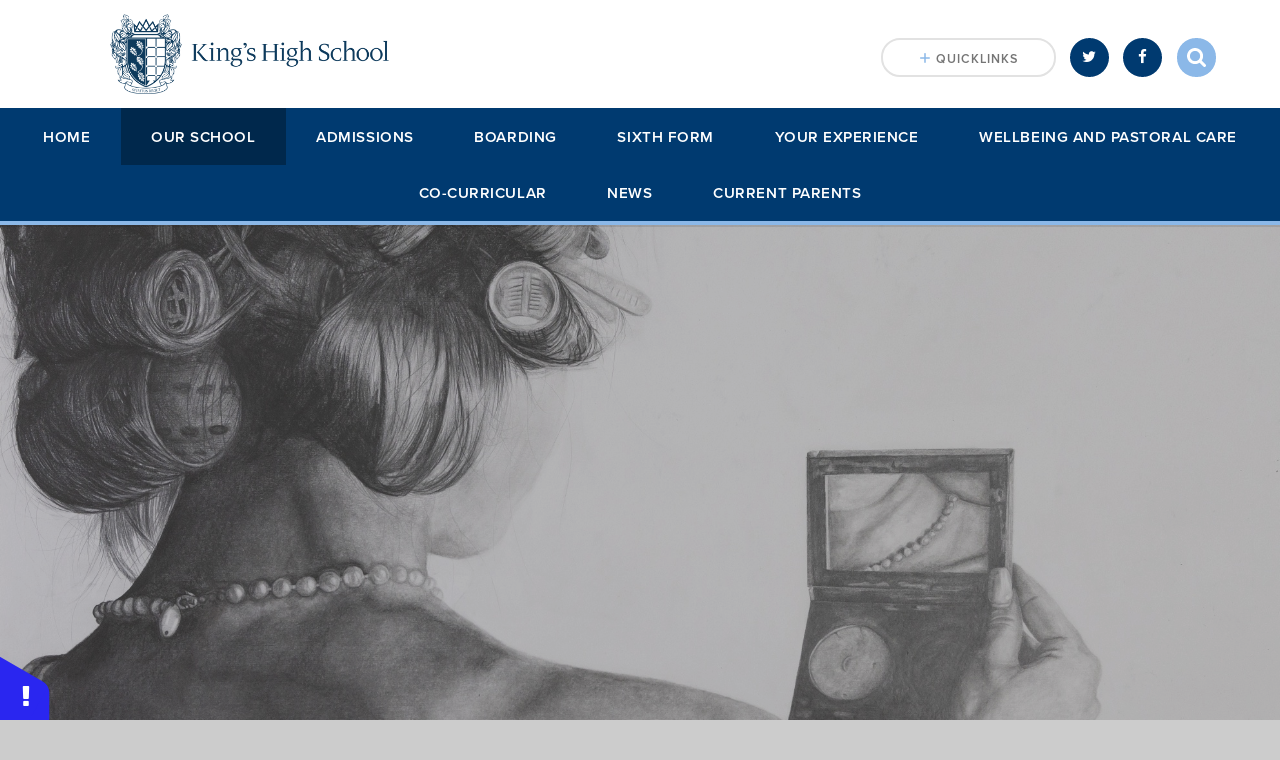

--- FILE ---
content_type: text/html
request_url: https://www.projectonecampus.co.uk/projectonecampus
body_size: 60705
content:

<!DOCTYPE html>
<!--[if IE 7]><html class="no-ios no-js lte-ie9 lte-ie8 lte-ie7" lang="en" xml:lang="en"><![endif]-->
<!--[if IE 8]><html class="no-ios no-js lte-ie9 lte-ie8"  lang="en" xml:lang="en"><![endif]-->
<!--[if IE 9]><html class="no-ios no-js lte-ie9"  lang="en" xml:lang="en"><![endif]-->
<!--[if !IE]><!--> <html class="no-ios no-js"  lang="en" xml:lang="en"><!--<![endif]-->
	<head>
		<meta http-equiv="X-UA-Compatible" content="IE=edge" />
		<meta http-equiv="content-type" content="text/html; charset=utf-8"/>
		
		<link rel="canonical" href="https://www.projectonecampus.co.uk/projectonecampus">
		<link rel="stylesheet" media="screen" href="/_includes/font-awesome/4.5.0/css/font-awesome.min.css?cache=251103">
<!--[if IE 7]><link rel="stylesheet" media="screen" href="/_includes/font-awesome/4.2.0/css/font-awesome-ie7.min.css?cache=251103">
<![endif]-->
		<title>King's High Warwick - Project One Campus</title>
		
<!--[if IE]>
<script>
console = {log:function(){return;}};
</script>
<![endif]-->

<script>
	var boolItemEditDisabled;
	var boolLanguageMode, boolLanguageEditOriginal;
	var boolViewingConnect;
	var boolConnectDashboard;
	var displayRegions = [];
	var intNewFileCount = 0;
	strItemType = "page";
	strSubItemType = "page";

	var featureSupport = {
		tagging: false,
		eventTagging: false
	};
	var boolLoggedIn = false;
boolAdminMode = false;
	var boolSuperUser = false;
strCookieBarStyle = 'overlay';
	intParentPageID = "6";
	intCurrentItemID = 15;
	var intCurrentCatID = "";
boolIsHomePage = false;
	boolItemEditDisabled = true;
	boolLanguageEditOriginal=true;
	strCurrentLanguage='en-gb';	strFileAttachmentsUploadLocation = 'bottom';	boolViewingConnect = false;	boolConnectDashboard = false;	var objEditorComponentList = {};

</script>

<script src="/admin/_includes/js/mutation_events.min.js?cache=251103"></script>
<script src="/admin/_includes/js/jquery/jquery.js?cache=251103"></script>
<script src="/admin/_includes/js/jquery/jquery.prefilter.js?cache=251103"></script>
<script src="/admin/_includes/js/jquery/jquery.query.js?cache=251103"></script>
<script src="/admin/_includes/js/jquery/js.cookie.js?cache=251103"></script>
<script src="/_includes/editor/template-javascript.asp?cache=251103"></script>
<script src="/admin/_includes/js/functions/minified/functions.login.new.asp?cache=251103"></script>

  <script>

  </script>
<link href="https://www.projectonecampus.co.uk/feeds/pages.asp?pid=15&lang=en" rel="alternate" type="application/rss+xml" title="King's High Warwick - Project One Campus - Page Updates"><link href="https://www.projectonecampus.co.uk/feeds/comments.asp?title=Project One Campus&amp;item=page&amp;pid=15" rel="alternate" type="application/rss+xml" title="King's High Warwick - Project One Campus - Page Comments"><link rel="stylesheet" media="screen" href="/_site/css/main.css?cache=251103">

	
<!-- Global site tag (gtag.js) - Google Ads: 767782635 -->
<script async src="https://www.googletagmanager.com/gtag/js?id=AW-767782635"></script>
<script>
  window.dataLayer = window.dataLayer || [];
  function gtag(){dataLayer.push(arguments);}
  gtag('js', new Date());
  gtag('config', 'AW-767782635');
</script>




<!-- Google tag (gtag.js) -->


<script>
	window.dataLayer = window.dataLayer || [];	
	function gtag(){dataLayer.push(arguments);}	
	gtag('js', new Date());	
	gtag('config', 'G-BWYLDR5557');	
	</script>




<!-- Facebook Pixel Code -->
<script>
  !function(f,b,e,v,n,t,s)
  {if(f.fbq)return;n=f.fbq=function(){n.callMethod?
  n.callMethod.apply(n,arguments):n.queue.push(arguments)};
  if(!f._fbq)f._fbq=n;n.push=n;n.loaded=!0;n.version='2.0';
  n.queue=[];t=b.createElement(e);t.async=!0;
  t.src=v;s=b.getElementsByTagName(e)[0];
  s.parentNode.insertBefore(t,s)}(window, document,'script',
  'https://connect.facebook.net/en_US/fbevents.js');
  fbq('init', '332794304234366');
  fbq('track', 'PageView');
</script>
<noscript><img height="1" width="1" style="display:none"
  src="https://www.facebook.com/tr?id=332794304234366&ev=PageView&noscript=1"
/></noscript>
<!-- End Facebook Pixel Code -->
<meta name="facebook-domain-verification" content="1ffo35wxe6giptzpczln613lfqqddm" />
<meta name="google-site-verification" content="zb8tVKHmvICzFBzOlcLt84g27ryEiBhae5H-_Xrkw24" />




 <script type="text/javascript">
		var iOS = ( navigator.userAgent.match(/(iPad|iPhone|iPod)/g) ? true : false );
		if (iOS) { $('html').removeClass('no-ios').addClass('ios'); }
 
		
		  $.fn.e4eLogin = function() {
			  window.location.href='http://www.kingshighwarwick.co.uk/Default.asp?login=true';
		  };
		
	</script>


	
	<meta name="mobile-web-app-capable" content="yes">
	<meta name="apple-mobile-web-app-capable" content="yes">
	<meta name="viewport" content="width=device-width, initial-scale=1, minimum-scale=1, maximum-scale=1">
	<link rel="author" href="/humans.txt">
	<link rel="icon" href="/_site/images/favicons/favicon2.ico">
	<link rel="apple-touch-icon" href="/_site/images/favicons/favicon2.png">
<!-- 	<link href="https://fonts.googleapis.com/css?family=Lato:400,400i,700,700i" rel="stylesheet"> -->
	<link rel="stylesheet" href="/_site/css/print.css" type="text/css" media="print">

	<script type="text/javascript">
	var iOS = ( navigator.userAgent.match(/(iPad|iPhone|iPod)/g) ? true : false );
	if (iOS) { $('html').removeClass('no-ios').addClass('ios'); }
	</script>

	<script src="https://use.typekit.net/uhd6xlm.js"></script>
	<script>try{Typekit.load({ async: true });}catch(e){}</script>
	
	

	<meta name="robots" content="nofollow">
	
	<!-- Start of HubSpot Embed Code -->

<script type="text/javascript" id="hs-script-loader" async defer src="//js-eu1.hs-scripts.com/145515639.js"></script>

<!-- End of HubSpot Embed Code --><link rel="stylesheet" media="screen" href="/_includes/css/content-blocks.css?cache=251103">
<link rel="stylesheet" media="screen" href="/_includes/css/cookie-colour.asp?cache=251103">
<link rel="stylesheet" media="screen" href="/_includes/css/cookies.css?cache=251103">
<link rel="stylesheet" media="screen" href="/_includes/css/cookies.advanced.css?cache=251103">
<link rel="stylesheet" media="screen" href="/_includes/css/overlord.css?cache=251103">
<link rel="stylesheet" media="screen" href="/_includes/css/templates.css?cache=251103">
<link rel="stylesheet" media="screen" href="/_site/css/attachments.css?cache=251103">
<link rel="stylesheet" media="screen" href="/_site/css/templates.css?cache=251103">
<style>#print_me { display: none;}</style><script src="/admin/_includes/js/modernizr.js?cache=251103"></script>

        <meta property="og:site_name" content="King's High Warwick" />
        <meta property="og:title" content="Project One Campus" />
        <meta property="og:image" content="https://www.projectonecampus.co.uk/_site/images/design/thumbnail.jpg" />
        <meta property="og:type" content="website" />
        <meta property="twitter:card" content="summary" />
</head>


    <body>


<div id="print_me"></div>
<div class="mason mason--inner">


	<svg style="display: none;">
		<symbol id="icon_arrow" viewBox="0 0 40 24"><path d="M5,23,20,7.24,35.16,23.16h0a2.78,2.78,0,0,0,2,.84A2.93,2.93,0,0,0,40,21a3.07,3.07,0,0,0-.8-2.08h0L22.06.92h0A2.79,2.79,0,0,0,20,0h0a2.79,2.79,0,0,0-2.06.92h0L.79,18.92h0A3.07,3.07,0,0,0,0,21a2.93,2.93,0,0,0,2.86,3A2.8,2.8,0,0,0,5,23Z"/></symbol>
		<symbol id="icon_plus" viewBox="0 0 12 12"><path d="M6.79.79V5.21h4.42a.79.79,0,1,1,0,1.58H6.79v4.42h0a.79.79,0,1,1-1.58,0h0V6.79H.79a.79.79,0,1,1,0-1.58H5.21V.79h0a.79.79,0,1,1,1.58,0Z"/></symbol>
		<symbol id="icon_menu" viewBox="0 0 12 10"><path d="M0,0V2H12V0ZM0,6H12V4H0Zm0,4H12V8H0Z"/></symbol>
	</svg>

	<section class="access">
		<a class="access__anchor" name="header"></a>
		<a class="access__link" href="#content">Skip to content &darr;</a>
	</section>

	<header class="header parent block-light caps alt-w">
		<div class="header__main center col-pri">
			<div class="parent">
				<a class="header__logo" href="/">
					<img src="/_site/images/design/kings_high_logo_master.png" alt="Logo" height="80px"> <!--<img src="/_site/images/design/schools_guide_logo.jpg" alt="Schools Guide 2019">-->
					<h1 class="title--section alt-w spaced">King's High Warwick</h1>
				</a>
			</div>
		</div>

		<section class="menu parent block-dark">

			
			<button class="menu__btn block-dark">
				<svg width="12" height="10"><use xlink:href='#icon_menu' x='0' y='0'/></svg>
				<span>Menu</span>
			</button>
			

			<nav class="menu__bar">
				<ul class="menu__bar__list"><li class="menu__bar__list__item menu__bar__list__item--page_1"><a class="menu__bar__list__item__link" id="page_1" href="/">Home</a><button class="menu__bar__list__item__button" data-tab=".menu__bar__list__item--page_1--expand"><i class="menu__bar__list__item__button__icon fa fa-angle-down"></i></button></li><li class="menu__bar__list__item menu__bar__list__item--page_6 menu__bar__list__item--subitems menu__bar__list__item--selected"><a class="menu__bar__list__item__link" id="page_6" href="/ourschool">Our School</a><button class="menu__bar__list__item__button" data-tab=".menu__bar__list__item--page_6--expand"><i class="menu__bar__list__item__button__icon fa fa-angle-down"></i></button><ul class="menu__bar__list__item__sub"><li class="menu__bar__list__item menu__bar__list__item--page_8"><a class="menu__bar__list__item__link" id="page_8" href="/meettheheadmaster">Meet the Head Master</a><button class="menu__bar__list__item__button" data-tab=".menu__bar__list__item--page_8--expand"><i class="menu__bar__list__item__button__icon fa fa-angle-down"></i></button></li><li class="menu__bar__list__item menu__bar__list__item--page_1435"><a class="menu__bar__list__item__link" id="page_1435" href="/ourschool/in-the-press">In the Press</a><button class="menu__bar__list__item__button" data-tab=".menu__bar__list__item--page_1435--expand"><i class="menu__bar__list__item__button__icon fa fa-angle-down"></i></button></li><li class="menu__bar__list__item menu__bar__list__item--page_11"><a class="menu__bar__list__item__link" id="page_11" href="/ethosmissionaims">Ethos, Mission &amp; Aims</a><button class="menu__bar__list__item__button" data-tab=".menu__bar__list__item--page_11--expand"><i class="menu__bar__list__item__button__icon fa fa-angle-down"></i></button></li><li class="menu__bar__list__item menu__bar__list__item--url_4"><a class="menu__bar__list__item__link" id="url_4" href="http://www.kingshighwarwickcalendar.co.uk/week.aspx" target="_blank" rel="external">School Calendar</a><button class="menu__bar__list__item__button" data-tab=".menu__bar__list__item--url_4--expand"><i class="menu__bar__list__item__button__icon fa fa-angle-down"></i></button></li><li class="menu__bar__list__item menu__bar__list__item--page_54"><a class="menu__bar__list__item__link" id="page_54" href="/termdates">Term Dates</a><button class="menu__bar__list__item__button" data-tab=".menu__bar__list__item--page_54--expand"><i class="menu__bar__list__item__button__icon fa fa-angle-down"></i></button></li><li class="menu__bar__list__item menu__bar__list__item--page_40"><a class="menu__bar__list__item__link" id="page_40" href="/transport">Transport</a><button class="menu__bar__list__item__button" data-tab=".menu__bar__list__item--page_40--expand"><i class="menu__bar__list__item__button__icon fa fa-angle-down"></i></button></li><li class="menu__bar__list__item menu__bar__list__item--page_39"><a class="menu__bar__list__item__link" id="page_39" href="/faqs">FAQs</a><button class="menu__bar__list__item__button" data-tab=".menu__bar__list__item--page_39--expand"><i class="menu__bar__list__item__button__icon fa fa-angle-down"></i></button></li><li class="menu__bar__list__item menu__bar__list__item--page_9"><a class="menu__bar__list__item__link" id="page_9" href="/schoolhistory">History of the School</a><button class="menu__bar__list__item__button" data-tab=".menu__bar__list__item--page_9--expand"><i class="menu__bar__list__item__button__icon fa fa-angle-down"></i></button></li><li class="menu__bar__list__item menu__bar__list__item--page_12"><a class="menu__bar__list__item__link" id="page_12" href="/ourfoundationfamily">Our Foundation Family, Staff and Governors</a><button class="menu__bar__list__item__button" data-tab=".menu__bar__list__item--page_12--expand"><i class="menu__bar__list__item__button__icon fa fa-angle-down"></i></button></li><li class="menu__bar__list__item menu__bar__list__item--page_31"><a class="menu__bar__list__item__link" id="page_31" href="/bestofbothworlds">Best of Both Worlds</a><button class="menu__bar__list__item__button" data-tab=".menu__bar__list__item--page_31--expand"><i class="menu__bar__list__item__button__icon fa fa-angle-down"></i></button></li><li class="menu__bar__list__item menu__bar__list__item--page_13"><a class="menu__bar__list__item__link" id="page_13" href="/khaps">KHAPS</a><button class="menu__bar__list__item__button" data-tab=".menu__bar__list__item--page_13--expand"><i class="menu__bar__list__item__button__icon fa fa-angle-down"></i></button></li><li class="menu__bar__list__item menu__bar__list__item--page_1531"><a class="menu__bar__list__item__link" id="page_1531" href="/ourschool/environment-and-sustainability">Environment and Sustainability</a><button class="menu__bar__list__item__button" data-tab=".menu__bar__list__item--page_1531--expand"><i class="menu__bar__list__item__button__icon fa fa-angle-down"></i></button></li><li class="menu__bar__list__item menu__bar__list__item--page_1267"><a class="menu__bar__list__item__link" id="page_1267" href="/catering">Catering and Food</a><button class="menu__bar__list__item__button" data-tab=".menu__bar__list__item--page_1267--expand"><i class="menu__bar__list__item__button__icon fa fa-angle-down"></i></button></li><li class="menu__bar__list__item menu__bar__list__item--page_14"><a class="menu__bar__list__item__link" id="page_14" href="/landorassociation-and-oga">Landor Association alumnae and friends</a><button class="menu__bar__list__item__button" data-tab=".menu__bar__list__item--page_14--expand"><i class="menu__bar__list__item__button__icon fa fa-angle-down"></i></button></li><li class="menu__bar__list__item menu__bar__list__item--page_49"><a class="menu__bar__list__item__link" id="page_49" href="/partnershipsandthecommunity">Partnerships and the Community</a><button class="menu__bar__list__item__button" data-tab=".menu__bar__list__item--page_49--expand"><i class="menu__bar__list__item__button__icon fa fa-angle-down"></i></button></li><li class="menu__bar__list__item menu__bar__list__item--page_16"><a class="menu__bar__list__item__link" id="page_16" href="/policies">Policies</a><button class="menu__bar__list__item__button" data-tab=".menu__bar__list__item--page_16--expand"><i class="menu__bar__list__item__button__icon fa fa-angle-down"></i></button></li><li class="menu__bar__list__item menu__bar__list__item--page_55"><a class="menu__bar__list__item__link" id="page_55" href="/inspectionreportandreviews">Inspection Report and Reviews</a><button class="menu__bar__list__item__button" data-tab=".menu__bar__list__item--page_55--expand"><i class="menu__bar__list__item__button__icon fa fa-angle-down"></i></button></li><li class="menu__bar__list__item menu__bar__list__item--page_15 menu__bar__list__item--selected menu__bar__list__item--final"><a class="menu__bar__list__item__link" id="page_15" href="/projectonecampus">Project One Campus</a><button class="menu__bar__list__item__button" data-tab=".menu__bar__list__item--page_15--expand"><i class="menu__bar__list__item__button__icon fa fa-angle-down"></i></button></li><li class="menu__bar__list__item menu__bar__list__item--page_1559"><a class="menu__bar__list__item__link" id="page_1559" href="/support">Support Us</a><button class="menu__bar__list__item__button" data-tab=".menu__bar__list__item--page_1559--expand"><i class="menu__bar__list__item__button__icon fa fa-angle-down"></i></button></li><li class="menu__bar__list__item menu__bar__list__item--page_1159"><a class="menu__bar__list__item__link" id="page_1159" href="/virtualtour">Virtual Tour</a><button class="menu__bar__list__item__button" data-tab=".menu__bar__list__item--page_1159--expand"><i class="menu__bar__list__item__button__icon fa fa-angle-down"></i></button></li><li class="menu__bar__list__item menu__bar__list__item--photo_gallery_4"><a class="menu__bar__list__item__link" id="photo_gallery_4" href="/schoolimages">School Images</a><button class="menu__bar__list__item__button" data-tab=".menu__bar__list__item--photo_gallery_4--expand"><i class="menu__bar__list__item__button__icon fa fa-angle-down"></i></button></li><li class="menu__bar__list__item menu__bar__list__item--url_19"><a class="menu__bar__list__item__link" id="url_19" href="https://www.warwickschoolsfoundation.co.uk/" target="_blank" rel="external">Work with Us</a><button class="menu__bar__list__item__button" data-tab=".menu__bar__list__item--url_19--expand"><i class="menu__bar__list__item__button__icon fa fa-angle-down"></i></button></li></ul></li><li class="menu__bar__list__item menu__bar__list__item--page_2 menu__bar__list__item--subitems"><a class="menu__bar__list__item__link" id="page_2" href="/admissions">Admissions</a><button class="menu__bar__list__item__button" data-tab=".menu__bar__list__item--page_2--expand"><i class="menu__bar__list__item__button__icon fa fa-angle-down"></i></button><ul class="menu__bar__list__item__sub"><li class="menu__bar__list__item menu__bar__list__item--page_35"><a class="menu__bar__list__item__link" id="page_35" href="/applicationprocess">Application Process</a><button class="menu__bar__list__item__button" data-tab=".menu__bar__list__item--page_35--expand"><i class="menu__bar__list__item__button__icon fa fa-angle-down"></i></button></li><li class="menu__bar__list__item menu__bar__list__item--page_1429"><a class="menu__bar__list__item__link" id="page_1429" href="/apply">Application Form</a><button class="menu__bar__list__item__button" data-tab=".menu__bar__list__item--page_1429--expand"><i class="menu__bar__list__item__button__icon fa fa-angle-down"></i></button></li><li class="menu__bar__list__item menu__bar__list__item--page_1535"><a class="menu__bar__list__item__link" id="page_1535" href="/admissions/fees">Fees</a><button class="menu__bar__list__item__button" data-tab=".menu__bar__list__item--page_1535--expand"><i class="menu__bar__list__item__button__icon fa fa-angle-down"></i></button></li><li class="menu__bar__list__item menu__bar__list__item--page_36"><a class="menu__bar__list__item__link" id="page_36" href="/scholarshipsandbursaries">Scholarships &amp; Bursaries</a><button class="menu__bar__list__item__button" data-tab=".menu__bar__list__item--page_36--expand"><i class="menu__bar__list__item__button__icon fa fa-angle-down"></i></button></li><li class="menu__bar__list__item menu__bar__list__item--page_38"><a class="menu__bar__list__item__link" id="page_38" href="/keyadmissiondates">Key Admission Dates</a><button class="menu__bar__list__item__button" data-tab=".menu__bar__list__item--page_38--expand"><i class="menu__bar__list__item__button__icon fa fa-angle-down"></i></button></li><li class="menu__bar__list__item menu__bar__list__item--page_1491"><a class="menu__bar__list__item__link" id="page_1491" href="/events">Events</a><button class="menu__bar__list__item__button" data-tab=".menu__bar__list__item--page_1491--expand"><i class="menu__bar__list__item__button__icon fa fa-angle-down"></i></button></li><li class="menu__bar__list__item menu__bar__list__item--page_1227"><a class="menu__bar__list__item__link" id="page_1227" href="/virtualexperience">King's High - The Virtual Experience</a><button class="menu__bar__list__item__button" data-tab=".menu__bar__list__item--page_1227--expand"><i class="menu__bar__list__item__button__icon fa fa-angle-down"></i></button></li><li class="menu__bar__list__item menu__bar__list__item--page_1486"><a class="menu__bar__list__item__link" id="page_1486" href="/admissions/request-a-prospectus">Request a Prospectus</a><button class="menu__bar__list__item__button" data-tab=".menu__bar__list__item--page_1486--expand"><i class="menu__bar__list__item__button__icon fa fa-angle-down"></i></button></li></ul></li><li class="menu__bar__list__item menu__bar__list__item--page_1335 menu__bar__list__item--subitems"><a class="menu__bar__list__item__link" id="page_1335" href="/boarding-at-kings-high">Boarding</a><button class="menu__bar__list__item__button" data-tab=".menu__bar__list__item--page_1335--expand"><i class="menu__bar__list__item__button__icon fa fa-angle-down"></i></button><ul class="menu__bar__list__item__sub"><li class="menu__bar__list__item menu__bar__list__item--page_1557"><a class="menu__bar__list__item__link" id="page_1557" href="/boarding-at-kings-high/full-and-weekly-boarding">Full and Weekly Boarding</a><button class="menu__bar__list__item__button" data-tab=".menu__bar__list__item--page_1557--expand"><i class="menu__bar__list__item__button__icon fa fa-angle-down"></i></button></li><li class="menu__bar__list__item menu__bar__list__item--page_1547"><a class="menu__bar__list__item__link" id="page_1547" href="/boarding-at-kings-high/flexi-boarding">Flexi-Boarding</a><button class="menu__bar__list__item__button" data-tab=".menu__bar__list__item--page_1547--expand"><i class="menu__bar__list__item__button__icon fa fa-angle-down"></i></button></li><li class="menu__bar__list__item menu__bar__list__item--page_1336"><a class="menu__bar__list__item__link" id="page_1336" href="/boarding-at-kings-high/way-house">The Boarding Experience</a><button class="menu__bar__list__item__button" data-tab=".menu__bar__list__item--page_1336--expand"><i class="menu__bar__list__item__button__icon fa fa-angle-down"></i></button></li><li class="menu__bar__list__item menu__bar__list__item--page_1339"><a class="menu__bar__list__item__link" id="page_1339" href="/boarding-at-kings-high/best-of-both-worlds">'Best of Both Worlds'</a><button class="menu__bar__list__item__button" data-tab=".menu__bar__list__item--page_1339--expand"><i class="menu__bar__list__item__button__icon fa fa-angle-down"></i></button></li><li class="menu__bar__list__item menu__bar__list__item--page_1343"><a class="menu__bar__list__item__link" id="page_1343" href="/boarding-at-kings-high/boarding-house-pastoral-care">Boarding House Pastoral Care</a><button class="menu__bar__list__item__button" data-tab=".menu__bar__list__item--page_1343--expand"><i class="menu__bar__list__item__button__icon fa fa-angle-down"></i></button></li><li class="menu__bar__list__item menu__bar__list__item--page_1346"><a class="menu__bar__list__item__link" id="page_1346" href="/boarding-at-kings-high/boarding-staff">Boarding Staff</a><button class="menu__bar__list__item__button" data-tab=".menu__bar__list__item--page_1346--expand"><i class="menu__bar__list__item__button__icon fa fa-angle-down"></i></button></li><li class="menu__bar__list__item menu__bar__list__item--page_1357"><a class="menu__bar__list__item__link" id="page_1357" href="/videos">Boarding Videos</a><button class="menu__bar__list__item__button" data-tab=".menu__bar__list__item--page_1357--expand"><i class="menu__bar__list__item__button__icon fa fa-angle-down"></i></button></li><li class="menu__bar__list__item menu__bar__list__item--page_1340"><a class="menu__bar__list__item__link" id="page_1340" href="/boarding-at-kings-high/additional-boarding-information">Additional Boarding Information</a><button class="menu__bar__list__item__button" data-tab=".menu__bar__list__item--page_1340--expand"><i class="menu__bar__list__item__button__icon fa fa-angle-down"></i></button></li><li class="menu__bar__list__item menu__bar__list__item--page_1344"><a class="menu__bar__list__item__link" id="page_1344" href="/boarding-at-kings-high/sponsorship">Sponsorship</a><button class="menu__bar__list__item__button" data-tab=".menu__bar__list__item--page_1344--expand"><i class="menu__bar__list__item__button__icon fa fa-angle-down"></i></button></li></ul></li><li class="menu__bar__list__item menu__bar__list__item--page_1499 menu__bar__list__item--subitems"><a class="menu__bar__list__item__link" id="page_1499" href="/sixth-form">Sixth Form</a><button class="menu__bar__list__item__button" data-tab=".menu__bar__list__item--page_1499--expand"><i class="menu__bar__list__item__button__icon fa fa-angle-down"></i></button><ul class="menu__bar__list__item__sub"><li class="menu__bar__list__item menu__bar__list__item--page_1501"><a class="menu__bar__list__item__link" id="page_1501" href="/sixth-form/about-our-sixth-form">About our Sixth Form</a><button class="menu__bar__list__item__button" data-tab=".menu__bar__list__item--page_1501--expand"><i class="menu__bar__list__item__button__icon fa fa-angle-down"></i></button></li><li class="menu__bar__list__item menu__bar__list__item--page_1506"><a class="menu__bar__list__item__link" id="page_1506" href="/sixth-form/academic-life">Academic Life</a><button class="menu__bar__list__item__button" data-tab=".menu__bar__list__item--page_1506--expand"><i class="menu__bar__list__item__button__icon fa fa-angle-down"></i></button></li><li class="menu__bar__list__item menu__bar__list__item--page_1510"><a class="menu__bar__list__item__link" id="page_1510" href="/sixth-form/beyond-the-classroom">Beyond the Classroom</a><button class="menu__bar__list__item__button" data-tab=".menu__bar__list__item--page_1510--expand"><i class="menu__bar__list__item__button__icon fa fa-angle-down"></i></button></li><li class="menu__bar__list__item menu__bar__list__item--page_1527"><a class="menu__bar__list__item__link" id="page_1527" href="/sixth-form/support-for-life-after-sixth-form">Support for life after Sixth Form</a><button class="menu__bar__list__item__button" data-tab=".menu__bar__list__item--page_1527--expand"><i class="menu__bar__list__item__button__icon fa fa-angle-down"></i></button></li><li class="menu__bar__list__item menu__bar__list__item--page_1526"><a class="menu__bar__list__item__link" id="page_1526" href="/sixth-form/results-and-destinations">Results and Destinations</a><button class="menu__bar__list__item__button" data-tab=".menu__bar__list__item--page_1526--expand"><i class="menu__bar__list__item__button__icon fa fa-angle-down"></i></button></li><li class="menu__bar__list__item menu__bar__list__item--page_1558"><a class="menu__bar__list__item__link" id="page_1558" href="/sixth-form/sixthformbrochures">Sixth Form Brochures</a><button class="menu__bar__list__item__button" data-tab=".menu__bar__list__item--page_1558--expand"><i class="menu__bar__list__item__button__icon fa fa-angle-down"></i></button></li><li class="menu__bar__list__item menu__bar__list__item--page_1518"><a class="menu__bar__list__item__link" id="page_1518" href="/sixth-form/how-to-join">How to Join</a><button class="menu__bar__list__item__button" data-tab=".menu__bar__list__item--page_1518--expand"><i class="menu__bar__list__item__button__icon fa fa-angle-down"></i></button></li></ul></li><li class="menu__bar__list__item menu__bar__list__item--page_7 menu__bar__list__item--subitems"><a class="menu__bar__list__item__link" id="page_7" href="/yourexperience">Your Experience</a><button class="menu__bar__list__item__button" data-tab=".menu__bar__list__item--page_7--expand"><i class="menu__bar__list__item__button__icon fa fa-angle-down"></i></button><ul class="menu__bar__list__item__sub"><li class="menu__bar__list__item menu__bar__list__item--page_1385"><a class="menu__bar__list__item__link" id="page_1385" href="/yourexperience/kings-high-learning-wheel">King's High Learning Wheel</a><button class="menu__bar__list__item__button" data-tab=".menu__bar__list__item--page_1385--expand"><i class="menu__bar__list__item__button__icon fa fa-angle-down"></i></button></li><li class="menu__bar__list__item menu__bar__list__item--page_17"><a class="menu__bar__list__item__link" id="page_17" href="/curriculum">A Creative Thinking School</a><button class="menu__bar__list__item__button" data-tab=".menu__bar__list__item--page_17--expand"><i class="menu__bar__list__item__button__icon fa fa-angle-down"></i></button></li><li class="menu__bar__list__item menu__bar__list__item--page_1265"><a class="menu__bar__list__item__link" id="page_1265" href="/creativethinking">Creative Thinking Blog</a><button class="menu__bar__list__item__button" data-tab=".menu__bar__list__item--page_1265--expand"><i class="menu__bar__list__item__button__icon fa fa-angle-down"></i></button></li><li class="menu__bar__list__item menu__bar__list__item--page_18"><a class="menu__bar__list__item__link" id="page_18" href="/academicenrichment">Academic Enrichment</a><button class="menu__bar__list__item__button" data-tab=".menu__bar__list__item--page_18--expand"><i class="menu__bar__list__item__button__icon fa fa-angle-down"></i></button></li><li class="menu__bar__list__item menu__bar__list__item--page_56"><a class="menu__bar__list__item__link" id="page_56" href="/academicsupport">Academic Support</a><button class="menu__bar__list__item__button" data-tab=".menu__bar__list__item--page_56--expand"><i class="menu__bar__list__item__button__icon fa fa-angle-down"></i></button></li><li class="menu__bar__list__item menu__bar__list__item--page_64"><a class="menu__bar__list__item__link" id="page_64" href="/byod-digitallearning">Digital Learning</a><button class="menu__bar__list__item__button" data-tab=".menu__bar__list__item--page_64--expand"><i class="menu__bar__list__item__button__icon fa fa-angle-down"></i></button></li><li class="menu__bar__list__item menu__bar__list__item--page_3"><a class="menu__bar__list__item__link" id="page_3" href="/futures">Futures</a><button class="menu__bar__list__item__button" data-tab=".menu__bar__list__item--page_3--expand"><i class="menu__bar__list__item__button__icon fa fa-angle-down"></i></button></li><li class="menu__bar__list__item menu__bar__list__item--page_20"><a class="menu__bar__list__item__link" id="page_20" href="/examresultsanddestinations">Destinations</a><button class="menu__bar__list__item__button" data-tab=".menu__bar__list__item--page_20--expand"><i class="menu__bar__list__item__button__icon fa fa-angle-down"></i></button></li><li class="menu__bar__list__item menu__bar__list__item--page_1331"><a class="menu__bar__list__item__link" id="page_1331" href="/yourexperience/a-level-exam-results">A Level Exam Results</a><button class="menu__bar__list__item__button" data-tab=".menu__bar__list__item--page_1331--expand"><i class="menu__bar__list__item__button__icon fa fa-angle-down"></i></button></li><li class="menu__bar__list__item menu__bar__list__item--page_1332"><a class="menu__bar__list__item__link" id="page_1332" href="/yourexperience/gcse-exam-results">GCSE Exam Results</a><button class="menu__bar__list__item__button" data-tab=".menu__bar__list__item--page_1332--expand"><i class="menu__bar__list__item__button__icon fa fa-angle-down"></i></button></li><li class="menu__bar__list__item menu__bar__list__item--page_1566"><a class="menu__bar__list__item__link" id="page_1566" href="/changemakers">A Community of Changemakers</a><button class="menu__bar__list__item__button" data-tab=".menu__bar__list__item--page_1566--expand"><i class="menu__bar__list__item__button__icon fa fa-angle-down"></i></button></li></ul></li><li class="menu__bar__list__item menu__bar__list__item--page_21 menu__bar__list__item--subitems"><a class="menu__bar__list__item__link" id="page_21" href="/wellbeing">Wellbeing and Pastoral Care</a><button class="menu__bar__list__item__button" data-tab=".menu__bar__list__item--page_21--expand"><i class="menu__bar__list__item__button__icon fa fa-angle-down"></i></button><ul class="menu__bar__list__item__sub"><li class="menu__bar__list__item menu__bar__list__item--page_1264"><a class="menu__bar__list__item__link" id="page_1264" href="/wellbeing-and-positivementalhealth">Wellbeing and Positive Mental Health</a><button class="menu__bar__list__item__button" data-tab=".menu__bar__list__item--page_1264--expand"><i class="menu__bar__list__item__button__icon fa fa-angle-down"></i></button></li><li class="menu__bar__list__item menu__bar__list__item--page_1110"><a class="menu__bar__list__item__link" id="page_1110" href="/thedianaaward">The Diana Award</a><button class="menu__bar__list__item__button" data-tab=".menu__bar__list__item--page_1110--expand"><i class="menu__bar__list__item__button__icon fa fa-angle-down"></i></button></li><li class="menu__bar__list__item menu__bar__list__item--page_83"><a class="menu__bar__list__item__link" id="page_83" href="/wellbeingblog">Wellbeing Blog</a><button class="menu__bar__list__item__button" data-tab=".menu__bar__list__item--page_83--expand"><i class="menu__bar__list__item__button__icon fa fa-angle-down"></i></button></li><li class="menu__bar__list__item menu__bar__list__item--page_1100"><a class="menu__bar__list__item__link" id="page_1100" href="/onlinesafety">Online Safety</a><button class="menu__bar__list__item__button" data-tab=".menu__bar__list__item--page_1100--expand"><i class="menu__bar__list__item__button__icon fa fa-angle-down"></i></button></li><li class="menu__bar__list__item menu__bar__list__item--page_1333"><a class="menu__bar__list__item__link" id="page_1333" href="/pastoralcare-and-wellbeing/meet-the-wellbeing-team">Meet the Wellbeing Team</a><button class="menu__bar__list__item__button" data-tab=".menu__bar__list__item--page_1333--expand"><i class="menu__bar__list__item__button__icon fa fa-angle-down"></i></button></li><li class="menu__bar__list__item menu__bar__list__item--page_1553"><a class="menu__bar__list__item__link" id="page_1553" href="/wellbeing/a-smartphone-free-environment">A smartphone-free environment</a><button class="menu__bar__list__item__button" data-tab=".menu__bar__list__item--page_1553--expand"><i class="menu__bar__list__item__button__icon fa fa-angle-down"></i></button></li><li class="menu__bar__list__item menu__bar__list__item--page_1432"><a class="menu__bar__list__item__link" id="page_1432" href="/wellbeing/parental-wellbeing-hub">Parental Wellbeing Hub</a><button class="menu__bar__list__item__button" data-tab=".menu__bar__list__item--page_1432--expand"><i class="menu__bar__list__item__button__icon fa fa-angle-down"></i></button></li><li class="menu__bar__list__item menu__bar__list__item--page_1533"><a class="menu__bar__list__item__link" id="page_1533" href="/wellbeing/the-dignity-of-difference">The Dignity of Difference</a><button class="menu__bar__list__item__button" data-tab=".menu__bar__list__item--page_1533--expand"><i class="menu__bar__list__item__button__icon fa fa-angle-down"></i></button></li></ul></li><li class="menu__bar__list__item menu__bar__list__item--page_24 menu__bar__list__item--subitems"><a class="menu__bar__list__item__link" id="page_24" href="/cocurricular">Co-Curricular</a><button class="menu__bar__list__item__button" data-tab=".menu__bar__list__item--page_24--expand"><i class="menu__bar__list__item__button__icon fa fa-angle-down"></i></button><ul class="menu__bar__list__item__sub"><li class="menu__bar__list__item menu__bar__list__item--page_1420"><a class="menu__bar__list__item__link" id="page_1420" href="/cocurricularprogramme">Co-Curricular Programme</a><button class="menu__bar__list__item__button" data-tab=".menu__bar__list__item--page_1420--expand"><i class="menu__bar__list__item__button__icon fa fa-angle-down"></i></button></li><li class="menu__bar__list__item menu__bar__list__item--page_1421"><a class="menu__bar__list__item__link" id="page_1421" href="/fridayafternoonactivities">Friday Afternoon Activity Programme</a><button class="menu__bar__list__item__button" data-tab=".menu__bar__list__item--page_1421--expand"><i class="menu__bar__list__item__button__icon fa fa-angle-down"></i></button></li><li class="menu__bar__list__item menu__bar__list__item--page_1424"><a class="menu__bar__list__item__link" id="page_1424" href="/forthcomingevents">Forthcoming Events</a><button class="menu__bar__list__item__button" data-tab=".menu__bar__list__item--page_1424--expand"><i class="menu__bar__list__item__button__icon fa fa-angle-down"></i></button></li><li class="menu__bar__list__item menu__bar__list__item--page_28"><a class="menu__bar__list__item__link" id="page_28" href="/drama">Drama</a><button class="menu__bar__list__item__button" data-tab=".menu__bar__list__item--page_28--expand"><i class="menu__bar__list__item__button__icon fa fa-angle-down"></i></button></li><li class="menu__bar__list__item menu__bar__list__item--page_25"><a class="menu__bar__list__item__link" id="page_25" href="/sport">Sport</a><button class="menu__bar__list__item__button" data-tab=".menu__bar__list__item--page_25--expand"><i class="menu__bar__list__item__button__icon fa fa-angle-down"></i></button></li><li class="menu__bar__list__item menu__bar__list__item--photo_gallery_66"><a class="menu__bar__list__item__link" id="photo_gallery_66" href="/music">Music</a><button class="menu__bar__list__item__button" data-tab=".menu__bar__list__item--photo_gallery_66--expand"><i class="menu__bar__list__item__button__icon fa fa-angle-down"></i></button></li><li class="menu__bar__list__item menu__bar__list__item--page_27"><a class="menu__bar__list__item__link" id="page_27" href="/art">Art</a><button class="menu__bar__list__item__button" data-tab=".menu__bar__list__item--page_27--expand"><i class="menu__bar__list__item__button__icon fa fa-angle-down"></i></button></li><li class="menu__bar__list__item menu__bar__list__item--page_89"><a class="menu__bar__list__item__link" id="page_89" href="/housesystem">House System</a><button class="menu__bar__list__item__button" data-tab=".menu__bar__list__item--page_89--expand"><i class="menu__bar__list__item__button__icon fa fa-angle-down"></i></button></li><li class="menu__bar__list__item menu__bar__list__item--page_30"><a class="menu__bar__list__item__link" id="page_30" href="/clubsandactivities">Clubs and Activities</a><button class="menu__bar__list__item__button" data-tab=".menu__bar__list__item--page_30--expand"><i class="menu__bar__list__item__button__icon fa fa-angle-down"></i></button></li><li class="menu__bar__list__item menu__bar__list__item--page_52"><a class="menu__bar__list__item__link" id="page_52" href="/dukeofedinburgh">Duke of Edinburgh</a><button class="menu__bar__list__item__button" data-tab=".menu__bar__list__item--page_52--expand"><i class="menu__bar__list__item__button__icon fa fa-angle-down"></i></button></li><li class="menu__bar__list__item menu__bar__list__item--page_1425"><a class="menu__bar__list__item__link" id="page_1425" href="/ccf">CCF</a><button class="menu__bar__list__item__button" data-tab=".menu__bar__list__item--page_1425--expand"><i class="menu__bar__list__item__button__icon fa fa-angle-down"></i></button></li><li class="menu__bar__list__item menu__bar__list__item--page_32"><a class="menu__bar__list__item__link" id="page_32" href="/trips">Trips</a><button class="menu__bar__list__item__button" data-tab=".menu__bar__list__item--page_32--expand"><i class="menu__bar__list__item__button__icon fa fa-angle-down"></i></button></li><li class="menu__bar__list__item menu__bar__list__item--page_1392"><a class="menu__bar__list__item__link" id="page_1392" href="/adventureprogramme">Adventure Programme</a><button class="menu__bar__list__item__button" data-tab=".menu__bar__list__item--page_1392--expand"><i class="menu__bar__list__item__button__icon fa fa-angle-down"></i></button></li><li class="menu__bar__list__item menu__bar__list__item--page_1426"><a class="menu__bar__list__item__link" id="page_1426" href="/cocurricular/co-curricular-awards-and-qualifications">Co-Curricular Awards and Qualifications</a><button class="menu__bar__list__item__button" data-tab=".menu__bar__list__item--page_1426--expand"><i class="menu__bar__list__item__button__icon fa fa-angle-down"></i></button></li><li class="menu__bar__list__item menu__bar__list__item--page_1313"><a class="menu__bar__list__item__link" id="page_1313" href="/music/orchestra-of-the-swan">Orchestra of the Swan</a><button class="menu__bar__list__item__button" data-tab=".menu__bar__list__item--page_1313--expand"><i class="menu__bar__list__item__button__icon fa fa-angle-down"></i></button></li></ul></li><li class="menu__bar__list__item menu__bar__list__item--news_category_1"><a class="menu__bar__list__item__link" id="news_category_1" href="/latestnews">News</a><button class="menu__bar__list__item__button" data-tab=".menu__bar__list__item--news_category_1--expand"><i class="menu__bar__list__item__button__icon fa fa-angle-down"></i></button></li><li class="menu__bar__list__item menu__bar__list__item--page_1172"><a class="menu__bar__list__item__link" id="page_1172" href="/currentparents">Current Parents</a><button class="menu__bar__list__item__button" data-tab=".menu__bar__list__item--page_1172--expand"><i class="menu__bar__list__item__button__icon fa fa-angle-down"></i></button></li></ul>

				<div class="menu__extra block-light">
					<div class="menu__extra__nocookies">
						
							<div class="menu__extra__item quicklinks">
								
								<button class="header__btn quicklinks__btn">
									<svg width="12" height="10"><use xlink:href='#icon_plus' x='0' y='0'/></svg>
									<span>Quicklinks</span>
								</button>
								<ul><li><a href='http://www.kingshighwarwicksports.co.uk/' target='_self'>School Sports</a></li><li><a href='/page/?title=Parents+Logins&pid=44' target='_self'>Parents' Log-ins</a></li><li><a href='/page/?title=Pupils+Logins&pid=43' target='_self'>Pupils' Log-ins</a></li><li><a href='http://www.kingshighwarwickcalendar.co.uk/' target='_blank'>Calendar</a></li><li><a href='/page/?title=Staff+Logins&pid=42' target='_self'>Staff Log-Ins</a></li></ul>
							</div><div class="menu__extra__item iconlinks">
						<ul><li><a class='btn-circle' href='https://twitter.com/KHSWarwick' target='_blank' title='Twitter'><span>Twitter</span><i class='fa fa-twitter'></i></a></li><li><a class='btn-circle' href='https://www.facebook.com/kingshighwarwick/' target='_blank' title='Facebook'><span>Facebook</span><i class='fa fa-facebook-f'></i></a></li></ul>
						</div><form class="menu__extra__item search" method="post" action="/search/default.asp?pid=0">
						    <input class="search__input" type="text" value="" type="text" name="searchValue" placeholder="Search" />
						</form>
					</div>
				</div>
			</nav>
		</section>
	</header>

	
		<section class="hero" data-random="true">
			<ul class="hero__slideshow abs_fill">
				<li class='hero__slideshow__item'><div class="image_load" data-src="/_site/data/files/images/slideshow/6/285ABE2FB23727A3339E20FFCCFEAFFC.jpg" data-fill=".hero__slideshow"></div></li><li class='hero__slideshow__item'><div class="image_load" data-src="/_site/data/files/images/slideshow/6/39B723BE2E47C8529528E42F7FC710BF.jpg" data-fill=".hero__slideshow"></div></li><li class='hero__slideshow__item'><div class="image_load" data-src="/_site/data/files/images/slideshow/6/40C36124BF13CC1D69428AFDA75C6780.jpg" data-fill=".hero__slideshow"></div></li><li class='hero__slideshow__item'><div class="image_load" data-src="/_site/data/files/images/slideshow/6/50C8F4AAD3EA0A448541CC5BD8D048B0.jpg" data-fill=".hero__slideshow"></div></li><li class='hero__slideshow__item'><div class="image_load" data-src="/_site/data/files/images/slideshow/6/540A47F712A87EC96F2B56FCE7580E90.jpg" data-fill=".hero__slideshow"></div></li><li class='hero__slideshow__item'><div class="image_load" data-src="/_site/data/files/images/slideshow/6/696C07F20D1DA345C49277C361842944.jpg" data-fill=".hero__slideshow"></div></li><li class='hero__slideshow__item'><div class="image_load" data-src="/_site/data/files/images/slideshow/6/A1EE83D6291340A6CC57A8F0F0A1B5C0.jpg" data-fill=".hero__slideshow"></div></li>   
			</ul>
			
		</section>
		

	<main class="main parent block-light">
		<div class="main__content ms-center">
			<div class="content content--page">
				<a class="content__anchor" name="content"></a>
				<ul class="content__path"><li class="content__path__item content__path__item--page_1"><i class="content__path__item__sep fa fa-angle-right"></i><a class="content__path__item__link" id="page_1" href="/">Home</a></li><li class="content__path__item content__path__item--page_6 content__path__item--selected"><i class="content__path__item__sep fa fa-angle-right"></i><a class="content__path__item__link" id="page_6" href="/ourschool">Our School</a></li><li class="content__path__item content__path__item--page_15 content__path__item--selected content__path__item--final"><i class="content__path__item__sep fa fa-angle-right"></i><a class="content__path__item__link" id="page_15" href="/projectonecampus">Project One Campus</a></li></ul><h1 class="content__title" id="itemTitle">Project One Campus</h1>
				<div class="content__region"><p>For the first time in the history of the Warwick Independent Schools Foundation, Project One Campus has brought together every pupil in King&rsquo;s High, Warwick Preparatory School and Warwick School on one spacious, green campus.</p>

<p>The Foundation is unique in the Midlands, offering co-education for our pupils aged 3 to 7, and single-sex education from age 7 onwards. We believe that this offers the best of both worlds for our pupils: teaching specifically tailored to their needs with extensive opportunities to collaborate outside the classroom.</p>

<p>Project One Campus has enhanced&nbsp;this unique educational journey, by providing world-class facilities and further opportunities for our pupils to work together.</p>

<p>Project One Campus saw the move of King&rsquo;s High School to the Foundation campus, joining Warwick Preparatory School and Warwick School on one spacious, green campus in September 2019.</p>

<p style="text-align:center"><img alt="" src="/_site/data/files/users/202021/images/F78B6ACD25C0AB483727F71769C53C91.jpg" style="" title="" width="64.26%" /></p>

<p>&nbsp;</p>

<p style="text-align:center"><img alt="" height="297" src="/_site/data/files/users/15/images/0DA6CAB9F1D2F715A4B4638980B95A58.jpg" style="" title="" width="500" /></p>

<p><strong>Brand New State-of-the-Art Facilities:</strong></p>

<ul>
	<li>The<strong>&nbsp;King&rsquo;s High educational buildings</strong>&nbsp;provides&nbsp;a stunning new home for our girls. As well as the main school building, the new school also includes a Sports and Technology &lsquo;wrap-around&rsquo; built onto the existing Bridge Sports Centre.</li>
	<li>A shared&nbsp;<strong>Sixth Form Centre&nbsp;for King&rsquo;s High and Warwick School</strong>, including a Careers Hub, which provides opportunities&nbsp;for shared&nbsp;curriculum enrichment and social activities.</li>
	<li>A&nbsp;<strong>purpose-built, high-tech&nbsp;Music School&nbsp;for Warwick Prep and King&rsquo;s High</strong>, including practice rooms and performance spaces.&nbsp;&nbsp;</li>
	<li>A&nbsp;<strong>3G rugby pitch&nbsp;for Warwick School</strong>.</li>
	<li><strong>Five netball</strong>&nbsp;and&nbsp;<strong>six tennis courts</strong>.</li>
	<li><strong>Improvements</strong>&nbsp;to the Bridge Sports Centre, grass pitches and landscaping.</li>
	<li><strong>Improved play space</strong>&nbsp;for pupils at Warwick Prep and landscaping across the campus.</li>
	<li>Increased parking facilities and enhanced traffic management.</li>
</ul>
<!---->





			</div>
			</div>

			
			<nav class="subnav parent block-dark semi-w">
				<a class="subnav__anchor" name="subnav"></a>
				<div class="subnav__title">In this section <svg class="subnav__icon r180"><use xlink:href='#icon_arrow' x='0' y='0'/></svg></div>
				<ul class="subnav__list"><li class="subnav__list__item subnav__list__item--page_93"><a class="subnav__list__item__link" id="page_93" href="/onecampusplus"><span>One Campus Plus</span><svg class="subnav__icon"><use xlink:href='#icon_arrow' x='0' y='0'/></svg></a></li></ul>
			</nav>
			

		</div>
	</main>



	



	<footer class="footer center">
		<div class="footer__main block-dark">
			<div class="ms-center">
				<div class="footer__txt">
					<p>
					 
						<a href="https://www.projectonecampus.co.uk/accessibility.asp?level=high-vis&amp;item=page_15" title="This link will display the current page in high visibility mode, suitable for screen reader software">High Visibility Version</a> 
						<span class="footer__sep">&bull;</span> 
						<a href="https://www.projectonecampus.co.uk/accessibility-statement/">Accessibility Statement</a>
						<span class="footer__sep">&bull;</span> 
						<a href="/sitemap/?pid=0">Sitemap</a>
						<span class="footer__sep">&bull;</span> 
						<a href="/privacy-cookies/">Privacy Policy</a>
						<span class="footer__sep">&bull;</span> 
						<a href="/policies">School Policies</a>
						
						<a href="#" id="cookie_settings" role="button" title="Cookie Settings" aria-label="Cookie Settings">Cookie Settings</a>
<script>
	$(document).ready(function() {
		$('#cookie_settings').on('click', function(event) { 
			event.preventDefault();
			$('.cookie_information__icon').trigger('click');
		});
	}); 
</script></br>
						&copy;2025 King's High Warwick 
						<span class="footer__sep footer__sep--tab">&bull;</span> 
						School Website Design by <a rel="nofollow" target="_blank" href="https://websites.junipereducation.org/"> e4education</a> 
					</p>
				</div>
				<a class="footer__back btn-circle invert" data-scroll="#header" href="#header" name="footer">
					<svg><use xlink:href='#icon_arrow' x='0' y='0'/></svg>
				</a>
			</div>
		</div>
		<div class="footer__logos parent center block-light">
			<ul><li><a href='https://gsa.uk.com/school/kings-high-school/' target='_blank'><img src='/_site/data/files/images/logos/D588D5B38DBE3102DF1693B34FF86E52.jpg' alt='GSA' /></a></li><li><a href='https://www.hmc.org.uk/' target='_blank'><img src='/_site/data/files/images/logos/D95E35EF056F1A8192819D04E4873A03.png' alt='HMC' /></a></li><li><a href='https://www.goodschoolsguide.co.uk/schools/kings-high-school-warwick/JIHW3DY#tab_review' target='_blank'><img src='/_site/data/files/images/logos/17100EE3D7E6F7079EA83277F42AF712.jpeg' alt='Good Schools Guide' /></a></li><li><a href='http://www.researchinschools.org' target='_blank'><img src='/_site/data/files/images/imagelinks/2E7B0F33B4F10C790F5A8C78B537063A.png' alt='IRIS' /></a></li><li><a href='' target='_blank'><img src='/_site/data/files/images/well%20being/2CB468A7FF0A79544B85880CB9E1B3F2.png' alt='PREVENT' /></a></li><li><a href='https://www.kingshighwarwick.co.uk/_site/data/attachments/N27/Landor%20Assoc%20Programme%20of%20Events_web.161526811.pdf' target='_blank'><img src='/_site/data/files/images/imagelinks/F448E70B5A89E0FEA00761605DCD38E5.png' alt='140 Year Anniversary' /></a></li><li><a href='https://www.landorassociation.co.uk/' target='_blank'><img src='/_site/data/files/images/imagelinks/E8AAE11419C3D72B20993DF7E3FCED49.jpg' alt='Landor Association' /></a></li><li><a href='' target='_blank'><img src='/_site/data/files/images/logos/62AC69BC881885E9F99221C76969A6BA.jpg' alt='Tatler Schools Guide 2023' /></a></li><li><a href='' target='_blank'><img src='/_site/data/files/images/logos/331C653A66C1BDA15BA6784B54115DD9.jpg' alt='Accredited Member Logo' /></a></li><li><a href='' target='_blank'><img src='/_site/data/files/images/logos/65AA094C04A2385571643DEFC74FB677.png' alt='Anti-Bullying Ambassadors' /></a></li><li><a href='https://www.operationencompass.org/about-us' target='_blank'><img src='/_site/data/files/images/logos/69DB444CD570293FD7E771F5B73CA28D.jpg' alt='Operation Encompass' /></a></li></ul>
		</div>
	</footer>

</div>

<script type="text/javascript" src="/_includes/js/mason.min.js"></script>

<script type="text/javascript" src="/_site/js/jquery.cycle2.min.js"></script>

<script type="text/javascript" src="/_site/js/dynamicLoad.min.js"></script>
<script type="text/javascript" src="/_site/js/min/scripts.min.js"></script>





<!-- Global site tag (gtag.js) - Google Analytics -->
<script async src="https://www.googletagmanager.com/gtag/js?id=UA-130021420-1"></script>
<script>
  window.dataLayer = window.dataLayer || [];
  function gtag(){dataLayer.push(arguments);}
  gtag('js', new Date());
  gtag('config', 'UA-130021420-1');

</script>

<!-- Facebook Pixel Code -->

<script>

  !function(f,b,e,v,n,t,s)

  {if(f.fbq)return;n=f.fbq=function(){n.callMethod?

  n.callMethod.apply(n,arguments):n.queue.push(arguments)};

  if(!f._fbq)f._fbq=n;n.push=n;n.loaded=!0;n.version='2.0';

  n.queue=[];t=b.createElement(e);t.async=!0;

  t.src=v;s=b.getElementsByTagName(e)[0];

  s.parentNode.insertBefore(t,s)}(window, document,'script',

  'https://connect.facebook.net/en_US/fbevents.js');

  fbq('init', '247059072890323');

  fbq('track', 'PageView');

</script>

<noscript><img height="1" width="1" style="display:none"

  src="https://www.facebook.com/tr?id=247059072890323&ev=PageView&noscript=1"

/></noscript>

<!-- End Facebook Pixel Code -->

<!-- Global site tag (gtag.js) - Google Analytics -->
<script async src="https://www.googletagmanager.com/gtag/js?id=UA-148296219-1"></script>
<script>
  window.dataLayer = window.dataLayer || [];
  function gtag(){dataLayer.push(arguments);}
  gtag('js', new Date());
  gtag('config', 'UA-148296219-1');
</script>
<script src="/admin/_includes/js/functions/minified/functions.dialog.js?cache=251103"></script>
<div class="cookie_information cookie_information--overlay cookie_information--bottom cookie_information--left"> <div class="cookie_information__icon_container "> <div class="cookie_information__icon " role="button" title="Cookie Settings" aria-label="Toggle Cookie Settings"><i class="fa fa-exclamation" aria-hidden="true"></i></div> <div class="cookie_information__hex "></div> </div> <div class="cookie_information__inner"> <div class="cookie_information__hex cookie_information__hex--large"></div> <div class="cookie_information__info"> <p class="cookie_information_heading">Cookie Policy</p> <article>This site uses cookies to store information on your computer. <a href="/privacy-cookies" title="See cookie policy">Click here for more information</a><div class="cookie_information__buttons"><button class="cookie_information__button " data-type="allow" title="Allow" aria-label="Allow">Allow</button><button class="cookie_information__button  " data-type="deny" title="Deny" aria-label="Deny">Deny</button></div></article> </div> <button class="cookie_information__close" title="Close" aria-label="Close"> <i class="fa fa-times" aria-hidden="true"></i> </button> </div></div>

<script>
    var strDialogTitle = 'Cookie Settings',
        strDialogSaveButton = 'Save',
        strDialogRevokeButton = 'Revoke';

    $(document).ready(function(){
        $('.cookie_information__icon, .cookie_information__close').on('click', function() {
            $('.cookie_information').toggleClass('cookie_information--active');
        });

        if ($.cookie.allowed()) {
            $('.cookie_information__icon_container').addClass('cookie_information__icon_container--hidden');
            $('.cookie_information').removeClass('cookie_information--active');
        }

        $(document).on('click', '.cookie_information__button', function() {
            var strType = $(this).data('type');
            if (strType === 'settings') {
                openCookieSettings();
            } else {
                saveCookiePreferences(strType, '');
            }
        });
        if (!$('.cookie_ui').length) {
            $('body').append($('<div>', {
                class: 'cookie_ui'
            }));
        }

        var openCookieSettings = function() {
            $('body').e4eDialog({
                diagTitle: strDialogTitle,
                contentClass: 'clublist--add',
                width: '500px',
                height: '90%',
                source: '/privacy-cookies/cookie-popup.asp',
                bind: false,
                appendTo: '.cookie_ui',
                buttons: [{
                    id: 'primary',
                    label: strDialogSaveButton,
                    fn: function() {
                        var arrAllowedItems = [];
                        var strType = 'allow';
                        arrAllowedItems.push('core');
                        if ($('#cookie--targeting').is(':checked')) arrAllowedItems.push('targeting');
                        if ($('#cookie--functional').is(':checked')) arrAllowedItems.push('functional');
                        if ($('#cookie--performance').is(':checked')) arrAllowedItems.push('performance');
                        if (!arrAllowedItems.length) strType = 'deny';
                        if (!arrAllowedItems.length === 4) arrAllowedItems = 'all';
                        saveCookiePreferences(strType, arrAllowedItems.join(','));
                        this.close();
                    }
                }, {
                    id: 'close',
                    
                    label: strDialogRevokeButton,
                    
                    fn: function() {
                        saveCookiePreferences('deny', '');
                        this.close();
                    }
                }]
            });
        }
        var saveCookiePreferences = function(strType, strCSVAllowedItems) {
            if (!strType) return;
            if (!strCSVAllowedItems) strCSVAllowedItems = 'all';
            $.ajax({
                'url': '/privacy-cookies/json.asp?action=updateUserPreferances',
                data: {
                    preference: strType,
                    allowItems: strCSVAllowedItems === 'all' ? '' : strCSVAllowedItems
                },
                success: function(data) {
                    var arrCSVAllowedItems = strCSVAllowedItems.split(',');
                    if (data) {
                        if ('allow' === strType && (strCSVAllowedItems === 'all' || (strCSVAllowedItems.indexOf('core') > -1 && strCSVAllowedItems.indexOf('targeting') > -1) && strCSVAllowedItems.indexOf('functional') > -1 && strCSVAllowedItems.indexOf('performance') > -1)) {
                            if ($(document).find('.no__cookies').length > 0) {
                                $(document).find('.no__cookies').each(function() {
                                    if ($(this).data('replacement')) {
                                        var replacement = $(this).data('replacement')
                                        $(this).replaceWith(replacement);
                                    } else {
                                        window.location.reload();
                                    }
                                });
                            }
                            $('.cookie_information__icon_container').addClass('cookie_information__icon_container--hidden');
                            $('.cookie_information').removeClass('cookie_information--active');
                            $('.cookie_information__info').find('article').replaceWith(data);
                        } else {
                            $('.cookie_information__info').find('article').replaceWith(data);
                            if(strType === 'dontSave' || strType === 'save') {
                                $('.cookie_information').removeClass('cookie_information--active');
                            } else if(strType === 'deny') {
                                $('.cookie_information').addClass('cookie_information--active');
                            } else {
                                $('.cookie_information').removeClass('cookie_information--active');
                            }
                        }
                    }
                }
            });
        }
    });
</script><script>
var loadedJS = {"/admin/_includes/js/mutation_events.min.js": true,"/admin/_includes/js/jquery/jquery.js": true,"/admin/_includes/js/jquery/jquery.prefilter.js": true,"/admin/_includes/js/jquery/jquery.query.js": true,"/admin/_includes/js/jquery/js.cookie.js": true,"/_includes/editor/template-javascript.asp": true,"/admin/_includes/js/functions/minified/functions.login.new.asp": true,"/admin/_includes/js/modernizr.js": true,"/admin/_includes/js/functions/minified/functions.dialog.js": true};
var loadedCSS = {"/_includes/font-awesome/4.5.0/css/font-awesome.min.css": true,"/_includes/font-awesome/4.2.0/css/font-awesome-ie7.min.css": true,"/_site/css/main.css": true,"/_includes/css/content-blocks.css": true,"/_includes/css/cookie-colour.asp": true,"/_includes/css/cookies.css": true,"/_includes/css/cookies.advanced.css": true,"/_includes/css/overlord.css": true,"/_includes/css/templates.css": true,"/_site/css/attachments.css": true,"/_site/css/templates.css": true};
</script>


</body>
</html>

--- FILE ---
content_type: text/css
request_url: https://www.projectonecampus.co.uk/_includes/css/cookie-colour.asp?cache=251103
body_size: 1494
content:
.cookie_information .cookie_information__hex {background: #2a26f0;}.cookie_information .cookie_information__info a {color: #FFF;}.admin_ui .cookie_information--bar .cookie_information__close:hover,.cookie_information--bar .cookie_information__close:hover {background: #2a26f0;color: #FFFFFF;}.admin_ui .cookie_information--shape .cookie_information__close,.admin_ui .cookie_information--shape .cookie_information__close,.cookie_information--shape .cookie_information__close,.cookie_information--shape .cookie_information__close,.admin_ui .cookie_information--overlay .cookie_information__close,.admin_ui .cookie_information--overlay .cookie_information__close,.cookie_information--overlay .cookie_information__close,.cookie_information--overlay .cookie_information__close {color: #2a26f0;}.admin_ui .cookie_information__button,.cookie_information__button {background: #2a26f0;color: #FFFFFF;}.cookie_information__button:hover, .cookie_information__button:focus {color: #FFFFFF !important;}.admin_ui .cookie_information__icon,.cookie_information__icon {color: #FFFFFF;}.cookie_ui .admin_dialog_title {background: #2a26f0;color: #FFFFFF;}.cookie_ui .admin_dialog_box .admin_dialog_button-dialog_close {color: #FFFFFF;}.cookie_ui .admin_dialog_buttons .admin_dialog_button-primary {background: #2a26f0;color: #FFFFFF;}.cookie_ui .admin_dialog_buttons .admin_dialog_button-primary:hover {color: #FFFFFF !important;}input:checked+.advance_cookies__item__checkbox__input:before {background: #2a26f0;}

--- FILE ---
content_type: text/css
request_url: https://www.projectonecampus.co.uk/_includes/css/templates.css?cache=251103
body_size: 3299
content:
.template:after,.template:before{content:"";display:table}.template:after{clear:both}.template__columns{margin:0 -1em}.template__columns__span{width:100%;float:left;padding:0 1em}.mason--admin .template__columns__span{cursor:text;user-select:auto;position:relative;border:3px solid #281838;border-top-width:0px}.mason--admin .template__columns__span:before{content:'Column';position:absolute;top:0;right:0;background:#281838;text-transform:none;font-size:12px;color:#FFF;padding:6px 10px;line-height:1.5em;z-index:2}.mason--admin .template__columns__span:first-child{border-top-width:3px}.mason--admin .template__columns__span:first-child:before{content:'Column 1'}.mason--admin .template__columns__span:nth-child(2):before{content:'Column 2'}.mason--admin .template__columns__span:nth-child(3):before{content:'Column 3'}@media (min-width:769px){.template__columns__span--1{width:8.33333%}.template__columns__span--2{width:16.66667%}.template__columns__span--3{width:25%}.template__columns__span--4{width:33.33333%}.template__columns__span--5{width:41.66667%}.template__columns__span--6{width:50%}.template__columns__span--7{width:58.33333%}.template__columns__span--8{width:66.66667%}.template__columns__span--9{width:75%}.template__columns__span--10{width:83.33333%}.template__columns__span--11{width:91.66667%}.template__columns__span--12{width:100%}.mason--admin .template__columns__span{border-top-width:3px;border-left-width:0px}.mason--admin .template__columns__span:first-child{border-left-width:3px}}.template--accordion h2.template--accordion__title{padding:.5em 4rem .5em 1.5rem;border:1px solid #D8D8D8;margin-bottom:0.25em;font-size:1.125em;position:relative;background:#D8D8D8;cursor:pointer;user-select:none;color:#232323;transition:background 350ms, color 350ms}.template--accordion h2.template--accordion__title:after{content:'';position:absolute;right:1.5rem;top:50%;margin-top:-3px;border-top:6px solid #232323;border-left:6px solid transparent;border-right:6px solid transparent;transform:rotate(0deg);transition:transform 350ms}.template--accordion div.template--accordion__container{display:none;padding:1px 1.5rem;line-height:1.5em;background-color:#e1e1e1}.template--accordion.active>h2.template--accordion__title{background:#cbcbcb;color:#161616}.template--accordion.active>h2.template--accordion__title:after{transform:rotate(180deg)}.no-js .template--accordion h2.template--accordion__title:after{display:none}.no-js .template--accordion div.template--accordion__container{display:block}.mason--admin .template--accordion div.template--accordion__container,.mason--admin .template--accordion h2.template--accordion__title{cursor:text;user-select:auto;position:relative;border:3px solid #281838}.mason--admin .template--accordion div.template--accordion__container:before,.mason--admin .template--accordion h2.template--accordion__title:before{position:absolute;top:0;right:0;background:#281838;text-transform:none;font-size:12px;color:#FFF;padding:6px 10px;line-height:1.5em;z-index:2}.mason--admin .template--accordion h2.template--accordion__title:before{content:'Accordion Title'}.mason--admin .template--accordion div.template--accordion__container{display:block}.mason--admin .template--accordion div.template--accordion__container:before{content:'Accordion Content'}

--- FILE ---
content_type: text/css
request_url: https://www.projectonecampus.co.uk/_site/css/print.css
body_size: 820
content:
@import "M://thematic";@import "M://framework";@page{margin:1cm}body,html{width:100%;background:#FFF;height:99%;font-size:90%;line-height:1.5em}.header{text-align:center;border-bottom:1px solid #e1e1e1;margin-bottom:2.5em}.header img{max-height:3.75em}.header h1{margin-top:.4em}.main p{font-family:"proxima-nova", sans-serif}.main h1,.main h2,.main h3,.main h4{font-family:"proxima-nova", sans-serif;page-break-after:avoid}.main a{color:inherit}.main figure,.main img,.main table{page-break-inside:avoid}.glb_load img,.main img{width:auto!important;height:auto!important;max-width:31.25em;margin:1.25em auto!important;position:static!important;left:auto!important;top:auto!important}.access__link,.admin_ui,.content__attachments,.content__path,.content__share,.footer,.hero,.menu,.menu__btn,.subnav,button{display:none}

--- FILE ---
content_type: application/javascript
request_url: https://www.projectonecampus.co.uk/_site/js/min/scripts.min.js
body_size: 4484
content:
$(document).ready(function(){function e(){p=m.width(),t=m.height(),_=769<p}function a(){_&&!blnMapLoaded&&n+t-200>$map.offset().top&&(!function(){function e(){"true"==blnMapResize&&(intHorzAdjust=-(p/4-($mapOverlay.outerWidth()/2-$mapOverlayTxt.outerWidth())/2)),s.panBy(intHorzAdjust,-i/2)}var a=document.getElementById("map-canvas"),o=new google.maps.LatLng(a.getAttribute("data-lat"),a.getAttribute("data-lng")),n=window.getComputedStyle(document.querySelector(".map__canvas"),null).getPropertyValue("color"),t={zoom:15,center:o,scrollwheel:!1,disableDefaultUI:!0,backgroundColor:"#e5e3df"},s=new google.maps.Map(a,t),i=94,l=[["M17,0c9.39,0,17,1.79,17,4S26.39,8,17,8,0,6.21,0,4,7.61,0,17,0Z",0,"#000",.38,17,12,!1],["M31.16,0C12.79,0-3.84,17.31.78,35.91,3,44.85,8.85,52.82,13.91,60.36,19.5,68.67,25.42,76.77,31.16,85c5.74-8.21,11.65-16.3,17.24-24.62,5.06-7.53,10.92-15.51,13.14-24.45C66.15,17.31,49.52,0,31.16,0Z",0,n,1,31.5,i,!0]];Markers=[],intHorzAdjust=0,blnMapResize=a.getAttribute("data-resize");for(var r=0;r<l.length;r++){var c=l[r],d=!1;c[6]&&(d=google.maps.Animation.DROP);var u={path:c[0],strokeWeight:c[1],fillColor:c[2],fillOpacity:c[3],anchor:new google.maps.Point(c[4],c[5])},_=new google.maps.Marker({position:o,map:s,animation:d,icon:u});Markers.push(_)}e(),m.resize(function(){setTimeout(function(){s.setCenter(o),e()},100)})}(),blnMapLoaded=!0)}function o(){$(".quicklinks ul").slideUp()}var n,p,t,s,m=$(window),i=$(".mason"),l=$("html, body"),r=$(".search__input"),c=!0,d=!1,u=!1,_=!1;if(i.hasClass("mason--home")&&!0,$(".map").length){d=!0;blnMapLoaded=!1,$map=$(".map"),$mapOverlay=$(".map__overlay"),$mapOverlayTxt=$(".map__overlay__txt")}$(".hero").length&&(c=$(".hero").data("random")),$("html").hasClass("lte-ie8")&&(u=!0,i.removeClass("js").addClass("no-js")),$("#map-canvas").on("click",function(e){e.preventDefault(),d&&a()}),(s=$.cookie("urgent"))&&s===$(".urgent__list__item__close").data("cookie")&&i.addClass("urgent--hide"),e(),m.on("load",function(){i.addClass("page__load")}),m.on("load debouncedresize",function(){e()}),m.on("load scroll",function(){n=m.scrollTop()}),$(".glb_load").each(function(){$(this).dynamic()}),$("ul.hero__slideshow").each(function(){$(this).dynamic({slider:"cycle",sliderArgs:{speed:1e3,timeout:8e3,slides:"> li",pager:"+ .hero__pager",pagerTemplate:"<div class='cycle-dot'><span></span></div>",random:c,log:!1}})}),u||($(".owl").each(function(){var e=!1,a=JSON.stringify({0:{items:1,slideBy:1},720:{items:2,slideBy:2},1100:{items:3,slideBy:3}});0==$(this).data("responsive")&&(a=!(e=!0)),$(this).find(".owl__slider").owlCarousel({margin:$(this).data("margin"),dots:!1,nav:!0,navContainer:$(this).find(".slider__nav__btns"),navText:["<button class='slider__nav__btn btn-circle invert r270'><svg><use xlink:href='#icon_arrow' x='0' y='0'/></svg></button>","<button class='slider__nav__btn btn-circle invert r90'><svg><use xlink:href='#icon_arrow' x='0' y='0'/></svg></button>"],responsive:JSON.parse(a),autoWidth:e,dragEndSpeed:700})}),$(".social__owl").each(function(){var e=$(this),a=e.find(".social__pager");e.find(".owl__slider").owlCarousel({margin:0,nav:!1,dots:!0,dotsContainer:a,responsive:{0:{items:1,slideBy:1}},loop:!0,autoplay:e.data("autoplay"),autoplaySpeed:1e3,autoplayTimeout:1e4,autoplayHoverPause:!0})})),$(".menu__btn").on("click",function(){$(".menu__bar").slideToggle(),$(this).toggleClass("active")}),$(".subnav__title").on("click",function(){_||($(".subnav__list").slideToggle(),l.animate({scrollTop:$(this).offset().top-20},800))}),$(".urgent__list__item__close").on("click",function(){i.addClass("urgent--hide");var e=$(this);$.cookie("urgent",e.data("cookie"),{path:"/",expires:3})}),$(".accordion__title").on("click",function(){var e=$(this);e.hasClass("open")?e.removeClass("open"):($(".accordion__title").removeClass("open"),e.addClass("open")),$(".accordion__container").slideUp(),e.hasClass("open")?e.next(".accordion__container").slideDown():e.next(".accordion__container").slideUp()}),$(document).click(function(){i.removeClass("mason--translate").removeClass("mason--search")}),$(".translate, .search__input").click(function(e){e.stopPropagation()}),r.on("focus",function(){i.addClass("mason--search").removeClass("mason--translate"),o()}),r.on("blur",function(){i.removeClass("mason--search")}),$(".translate__btn").on("click",function(){i.addClass("mason--search"),o()}),$(".quicklinks__btn").on("click",function(){$(".quicklinks ul").slideToggle(),$(this).toggleClass("active")})});